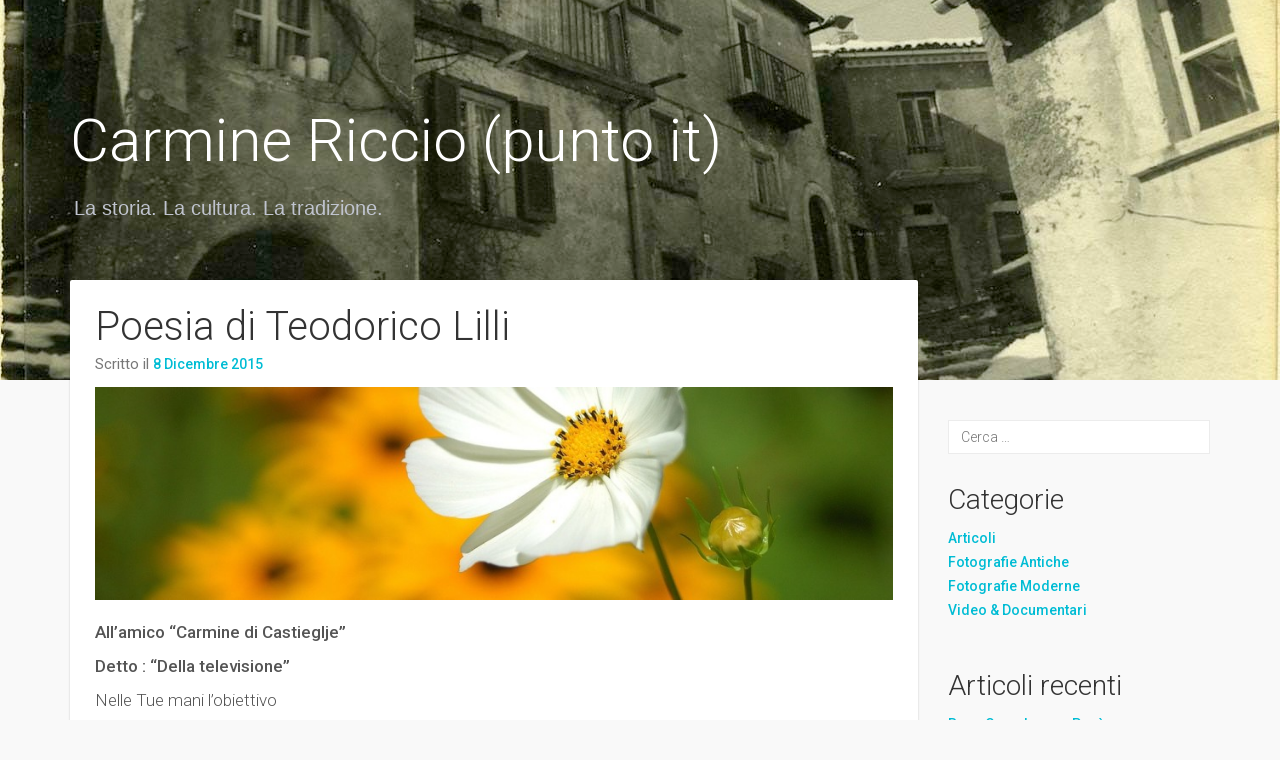

--- FILE ---
content_type: text/html; charset=UTF-8
request_url: https://www.carminericcio.it/poesia-di-teodorico-lilli/
body_size: 10508
content:
<!DOCTYPE html>

<html lang="it-IT">

<head>
	<meta http-equiv="Content-Type" content="text/html; charset=UTF-8" />
	<meta name="viewport" content="width=device-width, minimum-scale=1.0, maximum-scale=1.0, initial-scale=1.0" />
	<link rel="profile" href="https://gmpg.org/xfn/11" />
	<link rel="pingback" href="https://www.carminericcio.it/xmlrpc.php" />

  
  
  
  
  <meta name='robots' content='index, follow, max-image-preview:large, max-snippet:-1, max-video-preview:-1' />
	<style>img:is([sizes="auto" i], [sizes^="auto," i]) { contain-intrinsic-size: 3000px 1500px }</style>
	
	<!-- This site is optimized with the Yoast SEO plugin v26.1.1 - https://yoast.com/wordpress/plugins/seo/ -->
	<title>Poesia di Teodorico Lilli - Carmine Riccio (punto it)</title>
	<link rel="canonical" href="https://www.carminericcio.it/poesia-di-teodorico-lilli/" />
	<meta property="og:locale" content="it_IT" />
	<meta property="og:type" content="article" />
	<meta property="og:title" content="Poesia di Teodorico Lilli - Carmine Riccio (punto it)" />
	<meta property="og:description" content="All’amico “Carmine di Castieglje” Detto : “Della televisione” Nelle Tue mani l’obiettivo Si mutava in grande divo… Tutto – tutto concentrato Sopra l’erba, entro un prato! Ogni luogo Te ne andavi Un insetto mai turbavi Inquadravi tanto l’ali Tu con loro là volavi!.. Sulla siepe e sulla riva La farfalla si fa diva La bontà e la cortesia Istruivi per la via! Sorpassavi il calabrone Sotto il sole o l’acquazzone.. Read More" />
	<meta property="og:url" content="https://www.carminericcio.it/poesia-di-teodorico-lilli/" />
	<meta property="og:site_name" content="Carmine Riccio (punto it)" />
	<meta property="article:published_time" content="2015-12-08T14:00:00+00:00" />
	<meta property="article:modified_time" content="2021-11-10T07:07:08+00:00" />
	<meta property="og:image" content="https://www.carminericcio.it/wp-content/uploads/2021/03/flowerjpg.jpg" />
	<meta property="og:image:width" content="938" />
	<meta property="og:image:height" content="250" />
	<meta property="og:image:type" content="image/jpeg" />
	<meta name="author" content="admin" />
	<meta name="twitter:card" content="summary_large_image" />
	<meta name="twitter:label1" content="Scritto da" />
	<meta name="twitter:data1" content="admin" />
	<meta name="twitter:label2" content="Tempo di lettura stimato" />
	<meta name="twitter:data2" content="2 minuti" />
	<script type="application/ld+json" class="yoast-schema-graph">{"@context":"https://schema.org","@graph":[{"@type":"Article","@id":"https://www.carminericcio.it/poesia-di-teodorico-lilli/#article","isPartOf":{"@id":"https://www.carminericcio.it/poesia-di-teodorico-lilli/"},"author":{"name":"admin","@id":"https://www.carminericcio.it/#/schema/person/f783fbcaaa1cbee009a892cdf5fae8ed"},"headline":"Poesia di Teodorico Lilli","datePublished":"2015-12-08T14:00:00+00:00","dateModified":"2021-11-10T07:07:08+00:00","mainEntityOfPage":{"@id":"https://www.carminericcio.it/poesia-di-teodorico-lilli/"},"wordCount":321,"commentCount":0,"publisher":{"@id":"https://www.carminericcio.it/#/schema/person/7773899048f74f4a31ca60922ffa5de2"},"image":{"@id":"https://www.carminericcio.it/poesia-di-teodorico-lilli/#primaryimage"},"thumbnailUrl":"https://www.carminericcio.it/wp-content/uploads/2021/03/flowerjpg.jpg","articleSection":["Articoli"],"inLanguage":"it-IT","potentialAction":[{"@type":"CommentAction","name":"Comment","target":["https://www.carminericcio.it/poesia-di-teodorico-lilli/#respond"]}]},{"@type":"WebPage","@id":"https://www.carminericcio.it/poesia-di-teodorico-lilli/","url":"https://www.carminericcio.it/poesia-di-teodorico-lilli/","name":"Poesia di Teodorico Lilli - Carmine Riccio (punto it)","isPartOf":{"@id":"https://www.carminericcio.it/#website"},"primaryImageOfPage":{"@id":"https://www.carminericcio.it/poesia-di-teodorico-lilli/#primaryimage"},"image":{"@id":"https://www.carminericcio.it/poesia-di-teodorico-lilli/#primaryimage"},"thumbnailUrl":"https://www.carminericcio.it/wp-content/uploads/2021/03/flowerjpg.jpg","datePublished":"2015-12-08T14:00:00+00:00","dateModified":"2021-11-10T07:07:08+00:00","breadcrumb":{"@id":"https://www.carminericcio.it/poesia-di-teodorico-lilli/#breadcrumb"},"inLanguage":"it-IT","potentialAction":[{"@type":"ReadAction","target":["https://www.carminericcio.it/poesia-di-teodorico-lilli/"]}]},{"@type":"ImageObject","inLanguage":"it-IT","@id":"https://www.carminericcio.it/poesia-di-teodorico-lilli/#primaryimage","url":"https://www.carminericcio.it/wp-content/uploads/2021/03/flowerjpg.jpg","contentUrl":"https://www.carminericcio.it/wp-content/uploads/2021/03/flowerjpg.jpg","width":938,"height":250,"caption":"fiore"},{"@type":"BreadcrumbList","@id":"https://www.carminericcio.it/poesia-di-teodorico-lilli/#breadcrumb","itemListElement":[{"@type":"ListItem","position":1,"name":"Home","item":"https://www.carminericcio.it/"},{"@type":"ListItem","position":2,"name":"Poesia di Teodorico Lilli"}]},{"@type":"WebSite","@id":"https://www.carminericcio.it/#website","url":"https://www.carminericcio.it/","name":"Carmine Riccio (punto it)","description":"La storia. La cultura. La tradizione.","publisher":{"@id":"https://www.carminericcio.it/#/schema/person/7773899048f74f4a31ca60922ffa5de2"},"potentialAction":[{"@type":"SearchAction","target":{"@type":"EntryPoint","urlTemplate":"https://www.carminericcio.it/?s={search_term_string}"},"query-input":{"@type":"PropertyValueSpecification","valueRequired":true,"valueName":"search_term_string"}}],"inLanguage":"it-IT"},{"@type":["Person","Organization"],"@id":"https://www.carminericcio.it/#/schema/person/7773899048f74f4a31ca60922ffa5de2","name":"Carmine Riccio","image":{"@type":"ImageObject","inLanguage":"it-IT","@id":"https://www.carminericcio.it/#/schema/person/image/","url":"https://www.carminericcio.it/wp-content/uploads/2021/03/Carmine_Riccio.jpg","contentUrl":"https://www.carminericcio.it/wp-content/uploads/2021/03/Carmine_Riccio.jpg","width":1148,"height":1363,"caption":"Carmine Riccio"},"logo":{"@id":"https://www.carminericcio.it/#/schema/person/image/"},"sameAs":["https://www.carminericcio.it"]},{"@type":"Person","@id":"https://www.carminericcio.it/#/schema/person/f783fbcaaa1cbee009a892cdf5fae8ed","name":"admin","image":{"@type":"ImageObject","inLanguage":"it-IT","@id":"https://www.carminericcio.it/#/schema/person/image/","url":"https://secure.gravatar.com/avatar/51821ddb7461a12a95630dca48ff24d1fafd63650a5407542459ba8be7ff081b?s=96&d=mm&r=g","contentUrl":"https://secure.gravatar.com/avatar/51821ddb7461a12a95630dca48ff24d1fafd63650a5407542459ba8be7ff081b?s=96&d=mm&r=g","caption":"admin"},"sameAs":["http://165.227.157.221:30008"],"url":"https://www.carminericcio.it/author/admin/"}]}</script>
	<!-- / Yoast SEO plugin. -->


<link rel="alternate" type="application/rss+xml" title="Carmine Riccio (punto it) &raquo; Feed" href="https://www.carminericcio.it/feed/" />
<link rel="alternate" type="application/rss+xml" title="Carmine Riccio (punto it) &raquo; Feed dei commenti" href="https://www.carminericcio.it/comments/feed/" />
<link rel="alternate" type="application/rss+xml" title="Carmine Riccio (punto it) &raquo; Poesia di Teodorico Lilli Feed dei commenti" href="https://www.carminericcio.it/poesia-di-teodorico-lilli/feed/" />
<script type="text/javascript">
/* <![CDATA[ */
window._wpemojiSettings = {"baseUrl":"https:\/\/s.w.org\/images\/core\/emoji\/16.0.1\/72x72\/","ext":".png","svgUrl":"https:\/\/s.w.org\/images\/core\/emoji\/16.0.1\/svg\/","svgExt":".svg","source":{"concatemoji":"https:\/\/www.carminericcio.it\/wp-includes\/js\/wp-emoji-release.min.js?ver=6.8.3"}};
/*! This file is auto-generated */
!function(s,n){var o,i,e;function c(e){try{var t={supportTests:e,timestamp:(new Date).valueOf()};sessionStorage.setItem(o,JSON.stringify(t))}catch(e){}}function p(e,t,n){e.clearRect(0,0,e.canvas.width,e.canvas.height),e.fillText(t,0,0);var t=new Uint32Array(e.getImageData(0,0,e.canvas.width,e.canvas.height).data),a=(e.clearRect(0,0,e.canvas.width,e.canvas.height),e.fillText(n,0,0),new Uint32Array(e.getImageData(0,0,e.canvas.width,e.canvas.height).data));return t.every(function(e,t){return e===a[t]})}function u(e,t){e.clearRect(0,0,e.canvas.width,e.canvas.height),e.fillText(t,0,0);for(var n=e.getImageData(16,16,1,1),a=0;a<n.data.length;a++)if(0!==n.data[a])return!1;return!0}function f(e,t,n,a){switch(t){case"flag":return n(e,"\ud83c\udff3\ufe0f\u200d\u26a7\ufe0f","\ud83c\udff3\ufe0f\u200b\u26a7\ufe0f")?!1:!n(e,"\ud83c\udde8\ud83c\uddf6","\ud83c\udde8\u200b\ud83c\uddf6")&&!n(e,"\ud83c\udff4\udb40\udc67\udb40\udc62\udb40\udc65\udb40\udc6e\udb40\udc67\udb40\udc7f","\ud83c\udff4\u200b\udb40\udc67\u200b\udb40\udc62\u200b\udb40\udc65\u200b\udb40\udc6e\u200b\udb40\udc67\u200b\udb40\udc7f");case"emoji":return!a(e,"\ud83e\udedf")}return!1}function g(e,t,n,a){var r="undefined"!=typeof WorkerGlobalScope&&self instanceof WorkerGlobalScope?new OffscreenCanvas(300,150):s.createElement("canvas"),o=r.getContext("2d",{willReadFrequently:!0}),i=(o.textBaseline="top",o.font="600 32px Arial",{});return e.forEach(function(e){i[e]=t(o,e,n,a)}),i}function t(e){var t=s.createElement("script");t.src=e,t.defer=!0,s.head.appendChild(t)}"undefined"!=typeof Promise&&(o="wpEmojiSettingsSupports",i=["flag","emoji"],n.supports={everything:!0,everythingExceptFlag:!0},e=new Promise(function(e){s.addEventListener("DOMContentLoaded",e,{once:!0})}),new Promise(function(t){var n=function(){try{var e=JSON.parse(sessionStorage.getItem(o));if("object"==typeof e&&"number"==typeof e.timestamp&&(new Date).valueOf()<e.timestamp+604800&&"object"==typeof e.supportTests)return e.supportTests}catch(e){}return null}();if(!n){if("undefined"!=typeof Worker&&"undefined"!=typeof OffscreenCanvas&&"undefined"!=typeof URL&&URL.createObjectURL&&"undefined"!=typeof Blob)try{var e="postMessage("+g.toString()+"("+[JSON.stringify(i),f.toString(),p.toString(),u.toString()].join(",")+"));",a=new Blob([e],{type:"text/javascript"}),r=new Worker(URL.createObjectURL(a),{name:"wpTestEmojiSupports"});return void(r.onmessage=function(e){c(n=e.data),r.terminate(),t(n)})}catch(e){}c(n=g(i,f,p,u))}t(n)}).then(function(e){for(var t in e)n.supports[t]=e[t],n.supports.everything=n.supports.everything&&n.supports[t],"flag"!==t&&(n.supports.everythingExceptFlag=n.supports.everythingExceptFlag&&n.supports[t]);n.supports.everythingExceptFlag=n.supports.everythingExceptFlag&&!n.supports.flag,n.DOMReady=!1,n.readyCallback=function(){n.DOMReady=!0}}).then(function(){return e}).then(function(){var e;n.supports.everything||(n.readyCallback(),(e=n.source||{}).concatemoji?t(e.concatemoji):e.wpemoji&&e.twemoji&&(t(e.twemoji),t(e.wpemoji)))}))}((window,document),window._wpemojiSettings);
/* ]]> */
</script>
<style id='wp-emoji-styles-inline-css' type='text/css'>

	img.wp-smiley, img.emoji {
		display: inline !important;
		border: none !important;
		box-shadow: none !important;
		height: 1em !important;
		width: 1em !important;
		margin: 0 0.07em !important;
		vertical-align: -0.1em !important;
		background: none !important;
		padding: 0 !important;
	}
</style>
<link rel='stylesheet' id='wp-block-library-css' href='https://www.carminericcio.it/wp-includes/css/dist/block-library/style.min.css?ver=6.8.3' type='text/css' media='all' />
<style id='classic-theme-styles-inline-css' type='text/css'>
/*! This file is auto-generated */
.wp-block-button__link{color:#fff;background-color:#32373c;border-radius:9999px;box-shadow:none;text-decoration:none;padding:calc(.667em + 2px) calc(1.333em + 2px);font-size:1.125em}.wp-block-file__button{background:#32373c;color:#fff;text-decoration:none}
</style>
<style id='global-styles-inline-css' type='text/css'>
:root{--wp--preset--aspect-ratio--square: 1;--wp--preset--aspect-ratio--4-3: 4/3;--wp--preset--aspect-ratio--3-4: 3/4;--wp--preset--aspect-ratio--3-2: 3/2;--wp--preset--aspect-ratio--2-3: 2/3;--wp--preset--aspect-ratio--16-9: 16/9;--wp--preset--aspect-ratio--9-16: 9/16;--wp--preset--color--black: #000000;--wp--preset--color--cyan-bluish-gray: #abb8c3;--wp--preset--color--white: #ffffff;--wp--preset--color--pale-pink: #f78da7;--wp--preset--color--vivid-red: #cf2e2e;--wp--preset--color--luminous-vivid-orange: #ff6900;--wp--preset--color--luminous-vivid-amber: #fcb900;--wp--preset--color--light-green-cyan: #7bdcb5;--wp--preset--color--vivid-green-cyan: #00d084;--wp--preset--color--pale-cyan-blue: #8ed1fc;--wp--preset--color--vivid-cyan-blue: #0693e3;--wp--preset--color--vivid-purple: #9b51e0;--wp--preset--gradient--vivid-cyan-blue-to-vivid-purple: linear-gradient(135deg,rgba(6,147,227,1) 0%,rgb(155,81,224) 100%);--wp--preset--gradient--light-green-cyan-to-vivid-green-cyan: linear-gradient(135deg,rgb(122,220,180) 0%,rgb(0,208,130) 100%);--wp--preset--gradient--luminous-vivid-amber-to-luminous-vivid-orange: linear-gradient(135deg,rgba(252,185,0,1) 0%,rgba(255,105,0,1) 100%);--wp--preset--gradient--luminous-vivid-orange-to-vivid-red: linear-gradient(135deg,rgba(255,105,0,1) 0%,rgb(207,46,46) 100%);--wp--preset--gradient--very-light-gray-to-cyan-bluish-gray: linear-gradient(135deg,rgb(238,238,238) 0%,rgb(169,184,195) 100%);--wp--preset--gradient--cool-to-warm-spectrum: linear-gradient(135deg,rgb(74,234,220) 0%,rgb(151,120,209) 20%,rgb(207,42,186) 40%,rgb(238,44,130) 60%,rgb(251,105,98) 80%,rgb(254,248,76) 100%);--wp--preset--gradient--blush-light-purple: linear-gradient(135deg,rgb(255,206,236) 0%,rgb(152,150,240) 100%);--wp--preset--gradient--blush-bordeaux: linear-gradient(135deg,rgb(254,205,165) 0%,rgb(254,45,45) 50%,rgb(107,0,62) 100%);--wp--preset--gradient--luminous-dusk: linear-gradient(135deg,rgb(255,203,112) 0%,rgb(199,81,192) 50%,rgb(65,88,208) 100%);--wp--preset--gradient--pale-ocean: linear-gradient(135deg,rgb(255,245,203) 0%,rgb(182,227,212) 50%,rgb(51,167,181) 100%);--wp--preset--gradient--electric-grass: linear-gradient(135deg,rgb(202,248,128) 0%,rgb(113,206,126) 100%);--wp--preset--gradient--midnight: linear-gradient(135deg,rgb(2,3,129) 0%,rgb(40,116,252) 100%);--wp--preset--font-size--small: 13px;--wp--preset--font-size--medium: 20px;--wp--preset--font-size--large: 36px;--wp--preset--font-size--x-large: 42px;--wp--preset--spacing--20: 0.44rem;--wp--preset--spacing--30: 0.67rem;--wp--preset--spacing--40: 1rem;--wp--preset--spacing--50: 1.5rem;--wp--preset--spacing--60: 2.25rem;--wp--preset--spacing--70: 3.38rem;--wp--preset--spacing--80: 5.06rem;--wp--preset--shadow--natural: 6px 6px 9px rgba(0, 0, 0, 0.2);--wp--preset--shadow--deep: 12px 12px 50px rgba(0, 0, 0, 0.4);--wp--preset--shadow--sharp: 6px 6px 0px rgba(0, 0, 0, 0.2);--wp--preset--shadow--outlined: 6px 6px 0px -3px rgba(255, 255, 255, 1), 6px 6px rgba(0, 0, 0, 1);--wp--preset--shadow--crisp: 6px 6px 0px rgba(0, 0, 0, 1);}:where(.is-layout-flex){gap: 0.5em;}:where(.is-layout-grid){gap: 0.5em;}body .is-layout-flex{display: flex;}.is-layout-flex{flex-wrap: wrap;align-items: center;}.is-layout-flex > :is(*, div){margin: 0;}body .is-layout-grid{display: grid;}.is-layout-grid > :is(*, div){margin: 0;}:where(.wp-block-columns.is-layout-flex){gap: 2em;}:where(.wp-block-columns.is-layout-grid){gap: 2em;}:where(.wp-block-post-template.is-layout-flex){gap: 1.25em;}:where(.wp-block-post-template.is-layout-grid){gap: 1.25em;}.has-black-color{color: var(--wp--preset--color--black) !important;}.has-cyan-bluish-gray-color{color: var(--wp--preset--color--cyan-bluish-gray) !important;}.has-white-color{color: var(--wp--preset--color--white) !important;}.has-pale-pink-color{color: var(--wp--preset--color--pale-pink) !important;}.has-vivid-red-color{color: var(--wp--preset--color--vivid-red) !important;}.has-luminous-vivid-orange-color{color: var(--wp--preset--color--luminous-vivid-orange) !important;}.has-luminous-vivid-amber-color{color: var(--wp--preset--color--luminous-vivid-amber) !important;}.has-light-green-cyan-color{color: var(--wp--preset--color--light-green-cyan) !important;}.has-vivid-green-cyan-color{color: var(--wp--preset--color--vivid-green-cyan) !important;}.has-pale-cyan-blue-color{color: var(--wp--preset--color--pale-cyan-blue) !important;}.has-vivid-cyan-blue-color{color: var(--wp--preset--color--vivid-cyan-blue) !important;}.has-vivid-purple-color{color: var(--wp--preset--color--vivid-purple) !important;}.has-black-background-color{background-color: var(--wp--preset--color--black) !important;}.has-cyan-bluish-gray-background-color{background-color: var(--wp--preset--color--cyan-bluish-gray) !important;}.has-white-background-color{background-color: var(--wp--preset--color--white) !important;}.has-pale-pink-background-color{background-color: var(--wp--preset--color--pale-pink) !important;}.has-vivid-red-background-color{background-color: var(--wp--preset--color--vivid-red) !important;}.has-luminous-vivid-orange-background-color{background-color: var(--wp--preset--color--luminous-vivid-orange) !important;}.has-luminous-vivid-amber-background-color{background-color: var(--wp--preset--color--luminous-vivid-amber) !important;}.has-light-green-cyan-background-color{background-color: var(--wp--preset--color--light-green-cyan) !important;}.has-vivid-green-cyan-background-color{background-color: var(--wp--preset--color--vivid-green-cyan) !important;}.has-pale-cyan-blue-background-color{background-color: var(--wp--preset--color--pale-cyan-blue) !important;}.has-vivid-cyan-blue-background-color{background-color: var(--wp--preset--color--vivid-cyan-blue) !important;}.has-vivid-purple-background-color{background-color: var(--wp--preset--color--vivid-purple) !important;}.has-black-border-color{border-color: var(--wp--preset--color--black) !important;}.has-cyan-bluish-gray-border-color{border-color: var(--wp--preset--color--cyan-bluish-gray) !important;}.has-white-border-color{border-color: var(--wp--preset--color--white) !important;}.has-pale-pink-border-color{border-color: var(--wp--preset--color--pale-pink) !important;}.has-vivid-red-border-color{border-color: var(--wp--preset--color--vivid-red) !important;}.has-luminous-vivid-orange-border-color{border-color: var(--wp--preset--color--luminous-vivid-orange) !important;}.has-luminous-vivid-amber-border-color{border-color: var(--wp--preset--color--luminous-vivid-amber) !important;}.has-light-green-cyan-border-color{border-color: var(--wp--preset--color--light-green-cyan) !important;}.has-vivid-green-cyan-border-color{border-color: var(--wp--preset--color--vivid-green-cyan) !important;}.has-pale-cyan-blue-border-color{border-color: var(--wp--preset--color--pale-cyan-blue) !important;}.has-vivid-cyan-blue-border-color{border-color: var(--wp--preset--color--vivid-cyan-blue) !important;}.has-vivid-purple-border-color{border-color: var(--wp--preset--color--vivid-purple) !important;}.has-vivid-cyan-blue-to-vivid-purple-gradient-background{background: var(--wp--preset--gradient--vivid-cyan-blue-to-vivid-purple) !important;}.has-light-green-cyan-to-vivid-green-cyan-gradient-background{background: var(--wp--preset--gradient--light-green-cyan-to-vivid-green-cyan) !important;}.has-luminous-vivid-amber-to-luminous-vivid-orange-gradient-background{background: var(--wp--preset--gradient--luminous-vivid-amber-to-luminous-vivid-orange) !important;}.has-luminous-vivid-orange-to-vivid-red-gradient-background{background: var(--wp--preset--gradient--luminous-vivid-orange-to-vivid-red) !important;}.has-very-light-gray-to-cyan-bluish-gray-gradient-background{background: var(--wp--preset--gradient--very-light-gray-to-cyan-bluish-gray) !important;}.has-cool-to-warm-spectrum-gradient-background{background: var(--wp--preset--gradient--cool-to-warm-spectrum) !important;}.has-blush-light-purple-gradient-background{background: var(--wp--preset--gradient--blush-light-purple) !important;}.has-blush-bordeaux-gradient-background{background: var(--wp--preset--gradient--blush-bordeaux) !important;}.has-luminous-dusk-gradient-background{background: var(--wp--preset--gradient--luminous-dusk) !important;}.has-pale-ocean-gradient-background{background: var(--wp--preset--gradient--pale-ocean) !important;}.has-electric-grass-gradient-background{background: var(--wp--preset--gradient--electric-grass) !important;}.has-midnight-gradient-background{background: var(--wp--preset--gradient--midnight) !important;}.has-small-font-size{font-size: var(--wp--preset--font-size--small) !important;}.has-medium-font-size{font-size: var(--wp--preset--font-size--medium) !important;}.has-large-font-size{font-size: var(--wp--preset--font-size--large) !important;}.has-x-large-font-size{font-size: var(--wp--preset--font-size--x-large) !important;}
:where(.wp-block-post-template.is-layout-flex){gap: 1.25em;}:where(.wp-block-post-template.is-layout-grid){gap: 1.25em;}
:where(.wp-block-columns.is-layout-flex){gap: 2em;}:where(.wp-block-columns.is-layout-grid){gap: 2em;}
:root :where(.wp-block-pullquote){font-size: 1.5em;line-height: 1.6;}
</style>
<link rel='stylesheet' id='bootstrap-css' href='https://www.carminericcio.it/wp-content/themes/coeur/framework/css/bootstrap.min.css?ver=0.1' type='text/css' media='screen' />
<link rel='stylesheet' id='blog-css' href='https://www.carminericcio.it/wp-content/themes/coeur/framework/css/blog.css?ver=0.1' type='text/css' media='screen' />
<link rel='stylesheet' id='font_awesome_css-css' href='https://www.carminericcio.it/wp-content/themes/coeur/framework/css/font-awesome.min.css?ver=0.1' type='text/css' media='screen' />
<!--[if lt IE 9]>
<link rel='stylesheet' id='html5-shiv-css' href='https://www.carminericcio.it/wp-content/themes/coeur/framework/js/html5shiv.min.js?ver=6.8.3' type='text/css' media='all' />
<![endif]-->
<!--[if lt IE 9]>
<link rel='stylesheet' id='respond-js-css' href='https://www.carminericcio.it/wp-content/themes/coeur/framework/js/respond.min.js?ver=6.8.3' type='text/css' media='all' />
<![endif]-->
<link rel='stylesheet' id='material-css' href='https://www.carminericcio.it/wp-content/themes/coeur/framework/css/templates/material.css?ver=0.1' type='text/css' media='screen' />
<script type="text/javascript" src="https://www.carminericcio.it/wp-includes/js/jquery/jquery.min.js?ver=3.7.1" id="jquery-core-js"></script>
<script type="text/javascript" src="https://www.carminericcio.it/wp-includes/js/jquery/jquery-migrate.min.js?ver=3.4.1" id="jquery-migrate-js"></script>
<script type="text/javascript" src="https://www.carminericcio.it/wp-content/themes/coeur/framework/js/coeur.js?ver=6.8.3" id="coeur_js-js"></script>
<script type="text/javascript" src="https://www.carminericcio.it/wp-content/themes/coeur/framework/js/bootstrap.min.js?ver=6.8.3" id="bootstrap-js-js"></script>
<script type="text/javascript" src="https://www.carminericcio.it/wp-content/themes/coeur/framework/js/jquery.fitvids.min.js?ver=6.8.3" id="coeur-fitvids-js"></script>
<link rel="https://api.w.org/" href="https://www.carminericcio.it/wp-json/" /><link rel="alternate" title="JSON" type="application/json" href="https://www.carminericcio.it/wp-json/wp/v2/posts/13" /><link rel="EditURI" type="application/rsd+xml" title="RSD" href="https://www.carminericcio.it/xmlrpc.php?rsd" />
<link rel='shortlink' href='https://www.carminericcio.it/?p=13' />
<link rel="alternate" title="oEmbed (JSON)" type="application/json+oembed" href="https://www.carminericcio.it/wp-json/oembed/1.0/embed?url=https%3A%2F%2Fwww.carminericcio.it%2Fpoesia-di-teodorico-lilli%2F" />
<link rel="alternate" title="oEmbed (XML)" type="text/xml+oembed" href="https://www.carminericcio.it/wp-json/oembed/1.0/embed?url=https%3A%2F%2Fwww.carminericcio.it%2Fpoesia-di-teodorico-lilli%2F&#038;format=xml" />
        <!--Customizer CSS--> 
        <style type="text/css">
          .navbar-default .navbar-nav > li > a, .navbar-default .navbar-nav > li > a:hover, .navbar-default .navbar-nav > .active > a, .navbar-default .navbar-nav > .active > a:hover { color:#696F7B; }.site-description { color:#BFC3CE; }.blog-header { background:#292b45; }a, a:hover { color:#00BCD4; }.btn-primary, .bypostauthor .media-heading, .btn-primary:hover, .btn-primary:focus, .btn-primary:active, .btn-primary.active, .open .dropdown-toggle.btn-primary, .woocommerce a.added_to_cart { background:#BF305E; }.navbar-default .navbar-nav > .active > a, .navbar-default .navbar-nav > .active > a:hover, .navbar-default .navbar-nav > .active > a:focus, .sticky, .form-control:focus, .search-field:focus, .btn-primary, .btn-primary:hover, .btn-primary:focus, .btn-primary:active, .btn-primary.active, .open .dropdown-toggle.btn-primary { border-color:#BF305E; }.woocommerce .star-rating span { color:#BF305E; }h1 a, .h1 a, h2 a, .h2 a, h3 a, .h3 a, h4 a, .h4 a, h5 a, .h5 a, h6 a, .h6 a { color:#333; }h1 a:hover, .h1 a:hover, h2 a:hover, .h2 a:hover, h3 a:hover, .h3 a:hover, h4 a:hover, .h4 a:hover, h5 a:hover, .h5 a:hover, h6 a:hover, .h6 a:hover, h1 a:focus, .h1 a:focus, h2 a:focus, .h2 a:focus, h3 a:focus, .h3 a:focus, h4 a:focus, .h4 a:focus, h5 a:focus, .h5 a:focus, h6 a:focus, .h6 a:focus { color:#333; }h1 a, .h1 a, h2 a, .h2 a, h3 a, .h3 a, h4 a, .h4 a, h5 a, .h5 a, h6 a, .h6 a, h1, .h1, h2, .h2, h3, .h3, h4, .h4, h5, .h5, h6, .h6 { font-weight:200; }          h1 a, .h1 a, h2 a, .h2 a, h3 a, .h3 a, h4 a, .h4 a, h5 a, .h5 a, h6 a, .h6 a, h1, .h1, h2, .h2, h3, .h3, h4, .h4, h5, .h5, h6, .h6 { font-family:Roboto; }body { font-family:Roboto; }                     @media (min-width: 1200px) {
              .container {
                width: 1170px;
              }
            }
          
            
            
                            .current {
                    background: #e91e63 !important;
                }
                .navbar-default .navbar-nav > .active > a,
                .navbar-default .navbar-nav > .active > a:hover,
                .navbar-default .navbar-nav > .active > a:focus {
                    color: #BFC3CE !important;
                    border-bottom: 3px solid #e91e63 !important;
                }
                    </style> 

          <style type="text/css">
    .navbar-default .navbar-nav > .active > a,
    .navbar-default .navbar-nav > .active > a:hover,
    .navbar-default .navbar-nav > .active > a:focus {
      color: #e91e63 !important;
    }
  </style>
  <style type="text/css">.recentcomments a{display:inline !important;padding:0 !important;margin:0 !important;}</style></head>

<body data-rsssl=1 class="wp-singular post-template-default single single-post postid-13 single-format-standard wp-theme-coeur">

  <div id="wrap">

  <div class="blog-header" style="background-image:url('https://www.carminericcio.it/wp-content/uploads/2021/03/cropped-cropped-12.jpg');background-size: cover;background-repeat: no-repeat;background-position: center;">

    <div class="container">
      <div class="site-meta">
              <h1 id="site-title" class="blog-title"><a href="https://www.carminericcio.it">Carmine Riccio (punto it)</a></h1>
            <p class="site-description">La storia. La cultura. La tradizione.</p>
  </div>
</div>

<nav class="navbar navbar-default" role="navigation">
  <div class="container">
        <div id="bs-example-navbar-collapse-2" class="collapse navbar-collapse">
      <ul id="menu-menu-1" class="nav navbar-nav">
       <li class="menu-item">
        <a class="home-post-link" href="https://www.carminericcio.it"><i class="fa fa-home"></i></a>
      </li>
      <li class="previous-post"><a href="https://www.carminericcio.it/in-loro-onore-dieci-foto-storiche-degli-alpini/"><i class="fa fa-angle-down"></i> Previous Post</a></li>      <li class="next-post"><a href="https://www.carminericcio.it/memorial-carmine-riccio-serata-integrale/">Next Post <i class="fa fa-angle-up"></i></a></li>    </ul>
    <ul id="menu-menu-1" class="nav navbar-nav pull-right">
            <li class="author-name"><a href="https://www.carminericcio.it/author/admin/" data-placement="bottom" rel="tooltip" title="Author's profile"><i class="fa fa-user" style="margin-right: 6px;"></i>Admin</a></li>    </ul>
  </div>
</div>
</nav>

<!-- Mobile Menu -->
<nav class="navbar navbar-default mobile-menu" role="navigation">
  <div class="container">
    <button class="mobile-search-icon" type="button" data-toggle="modal" data-target="#myModal">
      <i class="fa fa-search"></i>
    </button>
    <!-- Brand and toggle get grouped for better mobile display -->
    <div class="mobile-toggle navbar-header">
      <button type="button" class="navbar-toggle" data-toggle="collapse" data-target="#mobile-navbar-collapse">
        <span class="sr-only">Toggle navigation</span>
        <span class="icon-bar"></span>
        <span class="icon-bar"></span>
        <span class="icon-bar"></span>
      </button>
    </div>
      </div>

  <!-- Mobile Search -->
  <div class="mobile-search"><form role="search" method="get" class="search-form" action="https://www.carminericcio.it/">
				<label>
					<span class="screen-reader-text">Ricerca per:</span>
					<input type="search" class="search-field" placeholder="Cerca &hellip;" value="" name="s" />
				</label>
				<input type="submit" class="search-submit" value="Cerca" />
			</form></div>
</nav>
</div>
<div class="container">
	<div class="row">
		<main class="col-md-9 col-sm-8 col-xs-12 single-content blog" style="float:left">

			
			<article class="post-13 post type-post status-publish format-standard has-post-thumbnail hentry category-articoli">
	<header>
		<h2 class="blog-post-title"><a href="https://www.carminericcio.it/poesia-di-teodorico-lilli/" rel="bookmark">Poesia di Teodorico Lilli</a></h2>		<p class="blog-post-meta"><time class="post-meta-date">Scritto il <a href="https://www.carminericcio.it/2015/12/08/" title="Poesia di Teodorico Lilli">8 Dicembre 2015</a></time>  </p>

				        	<div class="post-thumbnail"><img width="938" height="250" src="https://www.carminericcio.it/wp-content/uploads/2021/03/flowerjpg.jpg" class="attachment-post-thumbnail size-post-thumbnail wp-post-image" alt="fiore" decoding="async" fetchpriority="high" srcset="https://www.carminericcio.it/wp-content/uploads/2021/03/flowerjpg.jpg 938w, https://www.carminericcio.it/wp-content/uploads/2021/03/flowerjpg-300x80.jpg 300w, https://www.carminericcio.it/wp-content/uploads/2021/03/flowerjpg-768x205.jpg 768w" sizes="(max-width: 938px) 100vw, 938px" /></div>
      			</header>
	<div class="post-content">
		
<p class="has-text-align-center"><strong>All’amico “Carmine di Castieglje”</strong></p>



<p class="has-text-align-center"><strong>Detto : “Della televisione”</strong></p>



<p class="has-text-align-center">Nelle Tue mani l’obiettivo</p>



<p class="has-text-align-center">Si mutava in grande divo…</p>



<p class="has-text-align-center">Tutto – tutto concentrato</p>



<p class="has-text-align-center">Sopra l’erba, entro un prato!</p>



<hr class="wp-block-separator"/>



<p class="has-text-align-center">Ogni luogo Te ne andavi</p>



<p class="has-text-align-center">Un insetto mai turbavi</p>



<p class="has-text-align-center">Inquadravi tanto l’ali</p>



<p class="has-text-align-center">Tu con loro là volavi!..</p>



<hr class="wp-block-separator"/>



<p class="has-text-align-center">Sulla siepe e sulla riva</p>



<p class="has-text-align-center">La farfalla si fa diva</p>



<p class="has-text-align-center">La bontà e la cortesia</p>



<p class="has-text-align-center">Istruivi per la via!</p>



<hr class="wp-block-separator"/>



<p class="has-text-align-center">Sorpassavi il calabrone</p>



<p class="has-text-align-center">Sotto il sole o l’acquazzone</p>



<p class="has-text-align-center">Dialogavi anche col riccio</p>



<p class="has-text-align-center">Mai con lui alcun pasticcio!..</p>



<hr class="wp-block-separator"/>



<p class="has-text-align-center">Tinteggiavi la formica</p>



<p class="has-text-align-center">Verniciavi anche la pica!</p>



<p class="has-text-align-center">Tanti fiori e ogni campagna</p>



<p class="has-text-align-center">Modellavi in Te cuccagna!</p>



<hr class="wp-block-separator"/>



<p class="has-text-align-center">Tanto amavi il Tuo “Castello”</p>



<p class="has-text-align-center">Che per Te era il più bello!</p>



<p class="has-text-align-center">Alla “Porta dei Sanniti”</p>



<p class="has-text-align-center">Ragionavi tutti i Miti!</p>



<hr class="wp-block-separator"/>



<p class="has-text-align-center">Poi calavi alla “Fontana”</p>



<p class="has-text-align-center">Il bel Coro che cantava</p>



<p class="has-text-align-center">Lo strumento musicale</p>



<p class="has-text-align-center">Armonioso per le scale!</p>



<hr class="wp-block-separator"/>



<p class="has-text-align-center">Ecco, salivi in Cattedrale</p>



<p class="has-text-align-center">Tu gioivi in quel Piazzale</p>



<p class="has-text-align-center">È il Mondo che in Te più vale</p>



<p class="has-text-align-center">Lo portavi sempre al cor!</p>



<hr class="wp-block-separator"/>



<p class="has-text-align-center">Amavi il Tuo bel Sangro</p>



<p class="has-text-align-center">Ascoltavi la sua voce</p>



<p class="has-text-align-center">Sulle “Terre” della “Croce”</p>



<p class="has-text-align-center">Ne studiavi lo splendor!</p>



<hr class="wp-block-separator"/>



<p class="has-text-align-center">Specialmente sul Tratturo</p>



<p class="has-text-align-center">Là un torrente semimolisano</p>



<p class="has-text-align-center">Al Tuo Fiume dà la mano</p>



<p class="has-text-align-center">Ed insieme vanno al mar!</p>



<hr class="wp-block-separator"/>



<p class="has-text-align-center">Tuttora narrano – eseguono ancora</p>



<p class="has-text-align-center">L’eco della storia alla “Numicia”</p>



<p class="has-text-align-center">Che non è solo di gladio ed archi</p>



<p class="has-text-align-center">Ma Ti riportano anche l’ultimo violento canto</p>



<p class="has-text-align-center">Che molto ha martoriato questi parchi</p>



<p class="has-text-align-center">Di dolore e di sangue si dipinse l’intero manto</p>



<p class="has-text-align-center">Allorché il cannone violento distrusse il tratto</p>



<p class="has-text-align-center">Quando l’uomo in se, si è un po’ distratto…</p>



<hr class="wp-block-separator"/>



<p class="has-text-align-center">Al sottoscritto rammentano la fredda e silenziosa aurora</p>



<p class="has-text-align-center">Dell’ultimo tramonto, quando sul “Ponte della Maddalena”</p>



<p class="has-text-align-center">Tra i rami spogli dei pioppi e le ultime foglie infreddolite e cadenti</p>



<p class="has-text-align-center">Coprivano l’ultimo bagliore ai riflessi dei monti</p>



<p class="has-text-align-center">Che a braccia aperte e con ardente affetto</p>



<p class="has-text-align-center">Sia “Monte Greco” sia l&#8217;”Arazecca”</p>



<p class="has-text-align-center">Ti accoglievano al cuore</p>



<p class="has-text-align-center">accompagnandoti per sempre</p>



<p class="has-text-align-center">verso l’eternità!</p>



<hr class="wp-block-separator"/>



<p class="has-text-align-center">Ciao Carmine!</p>



<hr class="wp-block-separator"/>



<p class="has-text-align-right">Roccaravindola, 5 dicembre 2015 –&nbsp;L’amico <strong><em>Teodorico Lilli</em></strong></p>
	</div>
			<p class="post-tags"></p>
			</article>
								<div id="com_container" class="comment-container">
						

        	<div id="respond" class="comment-respond">
		<h3 id="reply-title" class="comment-reply-title">Lascia un commento <small><a rel="nofollow" id="cancel-comment-reply-link" href="/poesia-di-teodorico-lilli/#respond" style="display:none;">Annulla risposta</a></small></h3><form action="https://www.carminericcio.it/wp-comments-post.php" method="post" id="commentform" class="comment-form"><div class="form-group"><textarea name="comment" id="comment" class="form-control" rows="5" placeholder="Comment" required></textarea></div><div class="row"><div class="col-sm-4"><div class="form-group"><input type="text" class="form-control" name="author" id="author" value="" size="22" placeholder="Name" aria-required='true' required></div></div>
<div class="col-sm-4"><div class="form-group"><input type="email" class="form-control" name="email" id="email" value="" size="22" placeholder="Email (will not be published)" aria-required='true' required></div></div>
<div class="col-sm-4"><div class="form-group"><input type="url" class="form-control" name="url" id="url" value="" size="22" placeholder="Website"></div></div></div>
<p class="comment-form-cookies-consent"><input id="wp-comment-cookies-consent" name="wp-comment-cookies-consent" type="checkbox" value="yes" /> <label for="wp-comment-cookies-consent">Salva il mio nome, email e sito web in questo browser per la prossima volta che commento.</label></p>
<p class="form-submit"><input name="submit" type="submit" id="submit" class="submit" value="Submit Comment" /> <input type='hidden' name='comment_post_ID' value='13' id='comment_post_ID' />
<input type='hidden' name='comment_parent' id='comment_parent' value='0' />
</p><p style="display: none;"><input type="hidden" id="akismet_comment_nonce" name="akismet_comment_nonce" value="67f22aaa05" /></p><p style="display: none !important;" class="akismet-fields-container" data-prefix="ak_"><label>&#916;<textarea name="ak_hp_textarea" cols="45" rows="8" maxlength="100"></textarea></label><input type="hidden" id="ak_js_1" name="ak_js" value="176"/><script>document.getElementById( "ak_js_1" ).setAttribute( "value", ( new Date() ).getTime() );</script></p></form>	</div><!-- #respond -->
	    <input type='hidden' name='comment_post_ID' value='13' id='comment_post_ID' />
<input type='hidden' name='comment_parent' id='comment_parent' value='0' />
  					</div>
				
			
		</main> <!-- blog-main -->

		<aside class="sidebar col-md-3 col-sm-4 col-xs-12" style="float:right">
			<aside id="search-2" class="widget widget_search"><form role="search" method="get" class="search-form" action="https://www.carminericcio.it/">
				<label>
					<span class="screen-reader-text">Ricerca per:</span>
					<input type="search" class="search-field" placeholder="Cerca &hellip;" value="" name="s" />
				</label>
				<input type="submit" class="search-submit" value="Cerca" />
			</form></aside><aside id="categories-2" class="widget widget_categories"><h3 class="widget-title">Categorie</h3>
			<ul>
					<li class="cat-item cat-item-7"><a href="https://www.carminericcio.it/category/articoli/">Articoli</a>
</li>
	<li class="cat-item cat-item-3"><a href="https://www.carminericcio.it/category/antiche-fotografie/">Fotografie antiche</a>
</li>
	<li class="cat-item cat-item-4"><a href="https://www.carminericcio.it/category/fotografie/">Fotografie moderne</a>
</li>
	<li class="cat-item cat-item-6"><a href="https://www.carminericcio.it/category/video/">Video &amp; Documentari</a>
</li>
			</ul>

			</aside>
		<aside id="recent-posts-2" class="widget widget_recent_entries">
		<h3 class="widget-title">Articoli recenti</h3>
		<ul>
											<li>
					<a href="https://www.carminericcio.it/buon-compleanno-papa/">Buon compleanno papà</a>
									</li>
											<li>
					<a href="https://www.carminericcio.it/memorial-carmine-riccio-serata-integrale/">Memorial Carmine Riccio – Serata integrale</a>
									</li>
											<li>
					<a href="https://www.carminericcio.it/poesia-di-teodorico-lilli/" aria-current="page">Poesia di Teodorico Lilli</a>
									</li>
											<li>
					<a href="https://www.carminericcio.it/in-loro-onore-dieci-foto-storiche-degli-alpini/">In onore degli Alpini, dieci foto storiche</a>
									</li>
											<li>
					<a href="https://www.carminericcio.it/auguri-di-buon-compleanno-papa-ricordando-lamico-enzo-iacobucci/">Auguri di buon compleanno papà, ricordando l’amico Enzo Iacobucci.</a>
									</li>
					</ul>

		</aside><aside id="recent-comments-2" class="widget widget_recent_comments"><h3 class="widget-title">Commenti recenti</h3><ul id="recentcomments"><li class="recentcomments"><span class="comment-author-link">rucci ruggero</span> su <a href="https://www.carminericcio.it/la-storia-dei-gruppi-folk-di-castel-di-sangro/#comment-6">La storia dei gruppi folk di Castel di Sangro</a></li><li class="recentcomments"><span class="comment-author-link">Massimiliano</span> su <a href="https://www.carminericcio.it/la-storia-dei-gruppi-folk-di-castel-di-sangro/#comment-5">La storia dei gruppi folk di Castel di Sangro</a></li></ul></aside><aside id="archives-2" class="widget widget_archive"><h3 class="widget-title">Archivi</h3>
			<ul>
					<li><a href='https://www.carminericcio.it/2016/07/'>Luglio 2016</a></li>
	<li><a href='https://www.carminericcio.it/2016/01/'>Gennaio 2016</a></li>
	<li><a href='https://www.carminericcio.it/2015/12/'>Dicembre 2015</a></li>
	<li><a href='https://www.carminericcio.it/2015/09/'>Settembre 2015</a></li>
	<li><a href='https://www.carminericcio.it/2015/07/'>Luglio 2015</a></li>
	<li><a href='https://www.carminericcio.it/2015/02/'>Febbraio 2015</a></li>
	<li><a href='https://www.carminericcio.it/2015/01/'>Gennaio 2015</a></li>
	<li><a href='https://www.carminericcio.it/2014/11/'>Novembre 2014</a></li>
	<li><a href='https://www.carminericcio.it/2014/10/'>Ottobre 2014</a></li>
	<li><a href='https://www.carminericcio.it/2014/09/'>Settembre 2014</a></li>
			</ul>

			</aside><aside id="meta-2" class="widget widget_meta"><h3 class="widget-title">Meta</h3>
		<ul>
						<li><a rel="nofollow" href="https://www.carminericcio.it/wp-login.php">Accedi</a></li>
			<li><a href="https://www.carminericcio.it/feed/">Feed dei contenuti</a></li>
			<li><a href="https://www.carminericcio.it/comments/feed/">Feed dei commenti</a></li>

			<li><a href="https://it.wordpress.org/">WordPress.org</a></li>
		</ul>

		</aside>		</aside><!-- /.blog-sidebar -->
	</div> <!-- row -->
</div> <!-- container -->

<!-- <button class="mobileCart">
	<i class="fa fa-shopping-cart"></i>
</button> -->

<footer>
		<div class="blog-footer">
		<div class="container">
			<p class="site-credits">&copy; 2026 - <a href="http://frenchtastic.eu">Design by Frenchtastic.eu</a></p>
			<p class="back-to-top"><a href="#"><i class="fa fa-angle-up"></i> Back to top<a></p>
		</div>
	</div>
	</footer>

</div> <!-- end of wrap -->

<script type="speculationrules">
{"prefetch":[{"source":"document","where":{"and":[{"href_matches":"\/*"},{"not":{"href_matches":["\/wp-*.php","\/wp-admin\/*","\/wp-content\/uploads\/*","\/wp-content\/*","\/wp-content\/plugins\/*","\/wp-content\/themes\/coeur\/*","\/*\\?(.+)"]}},{"not":{"selector_matches":"a[rel~=\"nofollow\"]"}},{"not":{"selector_matches":".no-prefetch, .no-prefetch a"}}]},"eagerness":"conservative"}]}
</script>
<script type="text/javascript" src="https://www.carminericcio.it/wp-includes/js/comment-reply.min.js?ver=6.8.3" id="comment-reply-js" async="async" data-wp-strategy="async"></script>
<script defer type="text/javascript" src="https://www.carminericcio.it/wp-content/plugins/akismet/_inc/akismet-frontend.js?ver=1760702209" id="akismet-frontend-js"></script>
</body>
</html>

--- FILE ---
content_type: text/css
request_url: https://www.carminericcio.it/wp-content/themes/coeur/framework/css/templates/material.css?ver=0.1
body_size: 1317
content:
/*Fonts*/

@import url(https://fonts.googleapis.com/css?family=Roboto:400,500,700,900,300);

body {font-family: 'Roboto', sans-serif; }

a {font-weight: 500; }

li a, p a {font-size: 14px; }

h1 a, .h1 a, h2 a, .h2 a, h3 a, .h3 a, h4 a, .h4 a, h5 a, .h5 a, h6 a, .h6 a, h1, .h1, h2, .h2, h3, .h3, h4, .h4, h5, .h5, h6, .h6 {font-family: 'Roboto', sans-serif; font-weight: 400; }

blockquote {margin: 20px 0; padding-left: 1.5rem; border-left: 5px solid #ee6e73; }

article, .post {padding: 25px; border: 0; will-change: box-shadow; box-shadow: 0 1px 3px rgba(0,0,0,0.08), 0 1px 2px rgba(0,0,0,0.12); transition: all 0.2s ease-in-out; border-radius: 2px; } 

article.page {border: 0; }

/*Blog*/

#comments {padding: 25px; border-top: 0; }

.comment-container {border: 0; box-shadow: 0 1px 3px rgba(0,0,0,0.08), 0 1px 2px rgba(0,0,0,0.12); transition: all 0.2s ease-in-out; border-radius: 2px; }

#respond {padding: 25px; background: #FFF; border-top: 0; border-radius: 2px; border-bottom: 0; }

.bio {color: #777; text-align: left; }

.search-box {background: transparent; border-width: 0; max-width: 900px; width: 50%; }

.woocommerce a.added_to_cart {padding: 18px 20px 16px; }

.search-box input[type="search"] {background: transparent; border-width: 0 0 2px; color: #FFF; font-weight: 400; }

.woocommerce nav.woocommerce-pagination ul {border: 0; }

.woocommerce nav.woocommerce-pagination {margin-bottom: 50px; }

.woocommerce nav.woocommerce-pagination ul li a {color: #e91e63; }

.woocommerce nav.woocommerce-pagination ul li a:focus, .woocommerce nav.woocommerce-pagination ul li a:hover, .woocommerce nav.woocommerce-pagination ul li span.current {height: 42px; width: 42px; }

.woocommerce nav.woocommerce-pagination ul li a, .woocommerce nav.woocommerce-pagination ul li span {line-height: 26px; }

.accountTabs {margin: 5px; border: 0; }

.tab-content {border: 0; border-width: 0 0 0 0; margin-bottom: 30px; }

.nav-tabs {border: 0; }

.nav-tabs > li > a, .blog-post-meta {font-weight: 400; }

.blog-post-meta { margin-bottom: 5px; }

.nav-tabs > li.active > a, .nav-tabs > li.active > a:hover, .nav-tabs > li.active > a:focus {border-bottom: 3px solid #e91e63 !important; color: #e91e63; font-weight: 500; }

.woocommerce-page div.product .woocommerce-tabs, .accountTabs {box-shadow: 0 2px 11px -2px rgba(0, 0, 0, 0.18), 0 4px 12px -7px rgba(0, 0, 0, 0.15); border-radius: 2px; border: 0; }

.woocommerce div.product .woocommerce-tabs ul.tabs {border-top-left-radius: 2px; border-top-right-radius: 2px; border: 0; }

.woocommerce div.product .woocommerce-tabs .panel {border-width: 0 0 0 0; border-bottom-left-radius: 2px; border-bottom-right-radius: 2px; }

.woocommerce div.product .woocommerce-tabs ul.tabs li a {font-weight: 400; padding: 16px 0; }

.woocommerce div.product .woocommerce-tabs ul.tabs li.active a {border-bottom: 3px solid #e91e63; color: #e91e63; font-weight: 500; }

.pagination > li > a, .pagination > li > span, .woocommerce nav.woocommerce-pagination ul li {line-height: 30px; will-change: box-shadow; border: 0; border-radius: 50%; height: 42px; width: 42px; box-shadow: 0 5px 11px -2px rgba(0, 0, 0, 0.18), 0 4px 12px -7px rgba(0, 0, 0, 0.15); text-align: center; margin-right: 12px; transition: box-shadow .2s cubic-bezier(.4,0,1,1),background-color .2s cubic-bezier(.4,0,.2,1),color .2s cubic-bezier(.4,0,.2,1); outline: none; cursor: pointer; }

li.product {border: 0; border-radius: 2px; will-change: box-shadow; box-shadow: 0 5px 11px -2px rgba(0, 0, 0, 0.18), 0 4px 12px -7px rgba(0, 0, 0, 0.15); transition: box-shadow .2s cubic-bezier(.4,0,1,1),background-color .2s cubic-bezier(.4,0,.2,1),color .2s cubic-bezier(.4,0,.2,1); cursor: pointer; }

li.product:hover {box-shadow: 0 5px 11px 0 rgba(0,0,0,0.18),0 4px 15px 0 rgba(0,0,0,0.15); }

.woocommerce div.product div.summary {border-radius: 2px; border: 0; box-shadow: 0 5px 11px -2px rgba(0, 0, 0, 0.18), 0 4px 12px -7px rgba(0, 0, 0, 0.15); transition: box-shadow .2s cubic-bezier(.4,0,1,1),background-color .2s cubic-bezier(.4,0,.2,1),color .2s cubic-bezier(.4,0,.2,1); }

.woocommerce div.product div.images img {border-radius: 2px; will-change: box-shadow; box-shadow: 0 5px 11px -2px rgba(0, 0, 0, 0.18), 0 4px 12px -7px rgba(0, 0, 0, 0.15); transition: box-shadow .2s cubic-bezier(.4,0,1,1),background-color .2s cubic-bezier(.4,0,.2,1),color .2s cubic-bezier(.4,0,.2,1); }

.woocommerce div.product div.images img:hover {box-shadow: 0 5px 11px 0 rgba(0,0,0,0.18),0 4px 15px 0 rgba(0,0,0,0.15); }

.woocommerce ul.products li.product .button {background: transparent; border-top: 0 none; }

.woocommerce ul.products li.product .star-rating, .woocommerce ul.products li.product h3, .woocommerce ul.products li.product .price {margin: 18px 20px; }

.woocommerce span.onsale {border-top-left-radius: 2px; border-bottom-right-radius: 2px; }

.navbar-nav > li > .dropdown-menu {margin-top: 15px; border-top-right-radius: 2px; border-top-left-radius: 2px; }

.dropdown-menu {padding: 5px 20px 5px 20px; border: 0; box-shadow: 0 1px 3px rgba(0,0,0,0.08), 0 1px 2px rgba(0,0,0,0.12); transition: all 0.2s ease-in-out; border-radius: 2px; margin-top: 15px; animation-duration: 0.4s; animation-delay: 0; }

.navbar-default .navbar-nav > .open > a, .navbar-default .navbar-nav > .open > a:hover, .navbar-default .navbar-nav > .open > a:focus {background-color: transparent; color: #BFC3CE; }

.woocommerce ul.products li.product .onsale {right: auto; left: 0; margin: 0 0 0 0; border-top-left-radius: 2px; border-bottom-right-radius: 2px; }

.pagination > li:first-child > a, .pagination > li:first-child > span {border-bottom-left-radius: 50%; border-top-left-radius: 50%; } 

.pagination > li:last-child > a, .pagination > li:last-child > span {border-bottom-right-radius: 50%; border-top-right-radius: 50%; }

.current { color: #FFF !important; font-weight: 400 !important; }

body.single .blog-header > .container {height: 380px; padding-bottom: 50px; }

body.single .blog-header > nav {display: none; }

body.single main {margin-top: -140px; }

/*Header*/

.blog-header {text-align: left; }

.blog-title {margin-top: 0; padding-top: 0; }

.blog-title a {color: #FFF; font-weight: 300; }

.blog-title a:hover {color: #FFF; }

.site-description {width: auto; margin: 20px 0; text-align: left; max-width: 60%; margin-left: 4px; }

.site-description:before, .site-description:after {content: none; }

/*Material Components*/

.cart, .cartTotals {margin: 5px; border: 0; border-radius: 2px; box-shadow: 0 1px 3px rgba(0,0,0,0.08), 0 1px 2px rgba(0,0,0,0.12); }

.woocommerce div.product form.cart {box-shadow: none; border: 0; }

.woocommerce .woocommerce-error, .woocommerce .woocommerce-info, .woocommerce .woocommerce-message {border-radius: 2px; box-shadow: 0 1px 3px rgba(0,0,0,0.08), 0 1px 2px rgba(0,0,0,0.12); }

.woocommerce-page article.page {background: transparent; border: 0; box-shadow: 0 0 0 0; padding: 0 0 0 0; }

.woocommerce-checkout #payment {background: #FFF; border: 0; border-radius: 2px; box-shadow: 0 1px 3px rgba(0,0,0,0.08), 0 1px 2px rgba(0,0,0,0.12); margin: 25px 5px 5px 5px; padding: 25px; }

/*Navbar*/

.navbar-default, .navbar-nav > li, .blog-post-meta, .navbar-nav > li:last-child, .blog-footer-widgets, .footer-top, .md-footer-cl {border-width: 0 0 0 0; }

.nav > li > a {position: relative; display: block; padding: 15px 30px; }

.navbar-default .navbar-nav > li > a:hover, .navbar-default .navbar-nav > li > a:focus {color: #BFC3CE; background-color: transparent; }

.navbar {box-shadow: none; background: transparent; }

.navbar-default .navbar-nav > li > a {text-transform: uppercase; font-size: 12px; letter-spacing: 1px; font-weight: 400; }

.navbar-default .navbar-nav > .active > a, .navbar-default .navbar-nav > .active > a:hover, .navbar-default .navbar-nav > .active > a:focus {color: #BFC3CE; background-color: transparent; border-bottom: 3px solid; padding-bottom: 12px; }

.navbar-default .navbar-toggle:hover, .navbar-default .navbar-toggle:focus { background-color: transparent; }

.navbar-default .navbar-toggle .icon-bar { background-color: #BFC3CE }

.dropdown-menu > .active > a, .dropdown-menu > .active > a:hover, .dropdown-menu > .active > a:focus { background-color: transparent; color: #333; font-weight: 500; }

.mobile-search-icon { color: #BFC3CE; }

@media (max-width: 767px) {#mobile-navbar-collapse {background-color: #181927; border-top: 0; } .navbar-default .navbar-nav > li > a { border-width: 0 0 0 0; } }

/*Footer*/

footer {padding: 120px 0 80px; background: #424242; text-align: left; color: #D8D8D8; }

footer .col-sm-4 {padding-right: 100px; }

.back-to-top { display: none; }

.footer-top li{ margin-bottom: 15px; }

.footer-top, .footer-top a{ color: #FAFAFA; font-size: 14px; }

.footer-top, .blog-footer {text-align: left; background: transparent; }

.footer-top .widget-title {color: #FAFAFA; font-size: 24px; margin-bottom: 40px; }

--- FILE ---
content_type: text/javascript
request_url: https://www.carminericcio.it/wp-content/themes/coeur/framework/js/coeur.js?ver=6.8.3
body_size: 48
content:

jQuery(document).ready(function($) { //noconflict wrapper

	$('input#submit').addClass('btn btn-primary');
	$('.dropdown-menu').addClass('animated fadeIn');
	
	$("#commentform").removeAttr("novalidate");

	$("[rel='tooltip']").tooltip();

	// Comment toggle
	$('.comment-toggle').click(function () {
    $('#commentreveal').slideToggle('2000', function () {
        // Animation complete.
    });
	});

	// Search toggle
	$('#account-toggle').click(function () {
    $('.accountShortcuts').slideToggle(200, function () {
        // Animation complete.
    });
    });

	// Search toggle
	$('#search_toggle').toggle(
	function(){
		$('ul.navbar-primary').slideToggle(150);
		$('.search-box').delay(300).animate({width:'toggle'},300);
	},
	function(){
		$('ul.navbar-primary').delay(300).slideToggle(150);
		$('.search-box').animate({width:'toggle'},300);
	});

	// Mobile Search
	$('.mobile-search-icon').click(function () {
	if($('.collapse').is(':visible')) {
		$('#mobile-navbar-collapse').collapse('hide');
		$('.mobile-search').slideToggle('300');
	} else {
		$('.mobile-search').slideToggle('300');
	}
	});

	$('.navbar-toggle').click(function () {
	if($('.mobile-search').is(':visible')) {
		$('.mobile-search').slideToggle('300');
	}});

	$("#video-frame").fitVids();

	// Mobile - Put cursor in input field after click
	$('.mobile-search-icon').live("click", function(e) {
	e.preventDefault();
	$('.mobile-search input.search-field').focus();
	return false;
	});


});//end noconflict